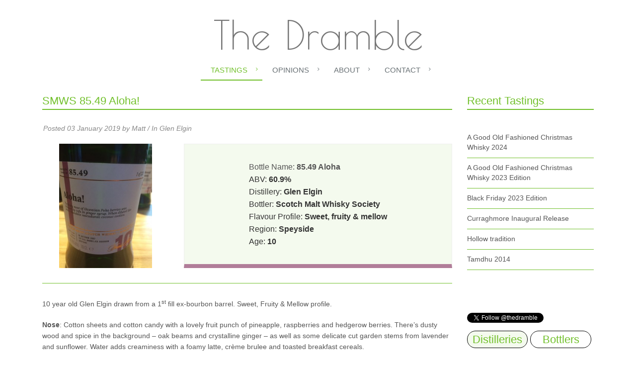

--- FILE ---
content_type: text/html; charset=utf-8
request_url: https://www.google.com/recaptcha/api2/anchor?ar=1&k=6LfUHh0UAAAAAOAAi9s8fPHRuLfUck7htlN-HP-f&co=aHR0cHM6Ly93d3cudGhlZHJhbWJsZS5jb206NDQz&hl=en&v=N67nZn4AqZkNcbeMu4prBgzg&size=normal&anchor-ms=20000&execute-ms=30000&cb=slbqirjar45k
body_size: 49348
content:
<!DOCTYPE HTML><html dir="ltr" lang="en"><head><meta http-equiv="Content-Type" content="text/html; charset=UTF-8">
<meta http-equiv="X-UA-Compatible" content="IE=edge">
<title>reCAPTCHA</title>
<style type="text/css">
/* cyrillic-ext */
@font-face {
  font-family: 'Roboto';
  font-style: normal;
  font-weight: 400;
  font-stretch: 100%;
  src: url(//fonts.gstatic.com/s/roboto/v48/KFO7CnqEu92Fr1ME7kSn66aGLdTylUAMa3GUBHMdazTgWw.woff2) format('woff2');
  unicode-range: U+0460-052F, U+1C80-1C8A, U+20B4, U+2DE0-2DFF, U+A640-A69F, U+FE2E-FE2F;
}
/* cyrillic */
@font-face {
  font-family: 'Roboto';
  font-style: normal;
  font-weight: 400;
  font-stretch: 100%;
  src: url(//fonts.gstatic.com/s/roboto/v48/KFO7CnqEu92Fr1ME7kSn66aGLdTylUAMa3iUBHMdazTgWw.woff2) format('woff2');
  unicode-range: U+0301, U+0400-045F, U+0490-0491, U+04B0-04B1, U+2116;
}
/* greek-ext */
@font-face {
  font-family: 'Roboto';
  font-style: normal;
  font-weight: 400;
  font-stretch: 100%;
  src: url(//fonts.gstatic.com/s/roboto/v48/KFO7CnqEu92Fr1ME7kSn66aGLdTylUAMa3CUBHMdazTgWw.woff2) format('woff2');
  unicode-range: U+1F00-1FFF;
}
/* greek */
@font-face {
  font-family: 'Roboto';
  font-style: normal;
  font-weight: 400;
  font-stretch: 100%;
  src: url(//fonts.gstatic.com/s/roboto/v48/KFO7CnqEu92Fr1ME7kSn66aGLdTylUAMa3-UBHMdazTgWw.woff2) format('woff2');
  unicode-range: U+0370-0377, U+037A-037F, U+0384-038A, U+038C, U+038E-03A1, U+03A3-03FF;
}
/* math */
@font-face {
  font-family: 'Roboto';
  font-style: normal;
  font-weight: 400;
  font-stretch: 100%;
  src: url(//fonts.gstatic.com/s/roboto/v48/KFO7CnqEu92Fr1ME7kSn66aGLdTylUAMawCUBHMdazTgWw.woff2) format('woff2');
  unicode-range: U+0302-0303, U+0305, U+0307-0308, U+0310, U+0312, U+0315, U+031A, U+0326-0327, U+032C, U+032F-0330, U+0332-0333, U+0338, U+033A, U+0346, U+034D, U+0391-03A1, U+03A3-03A9, U+03B1-03C9, U+03D1, U+03D5-03D6, U+03F0-03F1, U+03F4-03F5, U+2016-2017, U+2034-2038, U+203C, U+2040, U+2043, U+2047, U+2050, U+2057, U+205F, U+2070-2071, U+2074-208E, U+2090-209C, U+20D0-20DC, U+20E1, U+20E5-20EF, U+2100-2112, U+2114-2115, U+2117-2121, U+2123-214F, U+2190, U+2192, U+2194-21AE, U+21B0-21E5, U+21F1-21F2, U+21F4-2211, U+2213-2214, U+2216-22FF, U+2308-230B, U+2310, U+2319, U+231C-2321, U+2336-237A, U+237C, U+2395, U+239B-23B7, U+23D0, U+23DC-23E1, U+2474-2475, U+25AF, U+25B3, U+25B7, U+25BD, U+25C1, U+25CA, U+25CC, U+25FB, U+266D-266F, U+27C0-27FF, U+2900-2AFF, U+2B0E-2B11, U+2B30-2B4C, U+2BFE, U+3030, U+FF5B, U+FF5D, U+1D400-1D7FF, U+1EE00-1EEFF;
}
/* symbols */
@font-face {
  font-family: 'Roboto';
  font-style: normal;
  font-weight: 400;
  font-stretch: 100%;
  src: url(//fonts.gstatic.com/s/roboto/v48/KFO7CnqEu92Fr1ME7kSn66aGLdTylUAMaxKUBHMdazTgWw.woff2) format('woff2');
  unicode-range: U+0001-000C, U+000E-001F, U+007F-009F, U+20DD-20E0, U+20E2-20E4, U+2150-218F, U+2190, U+2192, U+2194-2199, U+21AF, U+21E6-21F0, U+21F3, U+2218-2219, U+2299, U+22C4-22C6, U+2300-243F, U+2440-244A, U+2460-24FF, U+25A0-27BF, U+2800-28FF, U+2921-2922, U+2981, U+29BF, U+29EB, U+2B00-2BFF, U+4DC0-4DFF, U+FFF9-FFFB, U+10140-1018E, U+10190-1019C, U+101A0, U+101D0-101FD, U+102E0-102FB, U+10E60-10E7E, U+1D2C0-1D2D3, U+1D2E0-1D37F, U+1F000-1F0FF, U+1F100-1F1AD, U+1F1E6-1F1FF, U+1F30D-1F30F, U+1F315, U+1F31C, U+1F31E, U+1F320-1F32C, U+1F336, U+1F378, U+1F37D, U+1F382, U+1F393-1F39F, U+1F3A7-1F3A8, U+1F3AC-1F3AF, U+1F3C2, U+1F3C4-1F3C6, U+1F3CA-1F3CE, U+1F3D4-1F3E0, U+1F3ED, U+1F3F1-1F3F3, U+1F3F5-1F3F7, U+1F408, U+1F415, U+1F41F, U+1F426, U+1F43F, U+1F441-1F442, U+1F444, U+1F446-1F449, U+1F44C-1F44E, U+1F453, U+1F46A, U+1F47D, U+1F4A3, U+1F4B0, U+1F4B3, U+1F4B9, U+1F4BB, U+1F4BF, U+1F4C8-1F4CB, U+1F4D6, U+1F4DA, U+1F4DF, U+1F4E3-1F4E6, U+1F4EA-1F4ED, U+1F4F7, U+1F4F9-1F4FB, U+1F4FD-1F4FE, U+1F503, U+1F507-1F50B, U+1F50D, U+1F512-1F513, U+1F53E-1F54A, U+1F54F-1F5FA, U+1F610, U+1F650-1F67F, U+1F687, U+1F68D, U+1F691, U+1F694, U+1F698, U+1F6AD, U+1F6B2, U+1F6B9-1F6BA, U+1F6BC, U+1F6C6-1F6CF, U+1F6D3-1F6D7, U+1F6E0-1F6EA, U+1F6F0-1F6F3, U+1F6F7-1F6FC, U+1F700-1F7FF, U+1F800-1F80B, U+1F810-1F847, U+1F850-1F859, U+1F860-1F887, U+1F890-1F8AD, U+1F8B0-1F8BB, U+1F8C0-1F8C1, U+1F900-1F90B, U+1F93B, U+1F946, U+1F984, U+1F996, U+1F9E9, U+1FA00-1FA6F, U+1FA70-1FA7C, U+1FA80-1FA89, U+1FA8F-1FAC6, U+1FACE-1FADC, U+1FADF-1FAE9, U+1FAF0-1FAF8, U+1FB00-1FBFF;
}
/* vietnamese */
@font-face {
  font-family: 'Roboto';
  font-style: normal;
  font-weight: 400;
  font-stretch: 100%;
  src: url(//fonts.gstatic.com/s/roboto/v48/KFO7CnqEu92Fr1ME7kSn66aGLdTylUAMa3OUBHMdazTgWw.woff2) format('woff2');
  unicode-range: U+0102-0103, U+0110-0111, U+0128-0129, U+0168-0169, U+01A0-01A1, U+01AF-01B0, U+0300-0301, U+0303-0304, U+0308-0309, U+0323, U+0329, U+1EA0-1EF9, U+20AB;
}
/* latin-ext */
@font-face {
  font-family: 'Roboto';
  font-style: normal;
  font-weight: 400;
  font-stretch: 100%;
  src: url(//fonts.gstatic.com/s/roboto/v48/KFO7CnqEu92Fr1ME7kSn66aGLdTylUAMa3KUBHMdazTgWw.woff2) format('woff2');
  unicode-range: U+0100-02BA, U+02BD-02C5, U+02C7-02CC, U+02CE-02D7, U+02DD-02FF, U+0304, U+0308, U+0329, U+1D00-1DBF, U+1E00-1E9F, U+1EF2-1EFF, U+2020, U+20A0-20AB, U+20AD-20C0, U+2113, U+2C60-2C7F, U+A720-A7FF;
}
/* latin */
@font-face {
  font-family: 'Roboto';
  font-style: normal;
  font-weight: 400;
  font-stretch: 100%;
  src: url(//fonts.gstatic.com/s/roboto/v48/KFO7CnqEu92Fr1ME7kSn66aGLdTylUAMa3yUBHMdazQ.woff2) format('woff2');
  unicode-range: U+0000-00FF, U+0131, U+0152-0153, U+02BB-02BC, U+02C6, U+02DA, U+02DC, U+0304, U+0308, U+0329, U+2000-206F, U+20AC, U+2122, U+2191, U+2193, U+2212, U+2215, U+FEFF, U+FFFD;
}
/* cyrillic-ext */
@font-face {
  font-family: 'Roboto';
  font-style: normal;
  font-weight: 500;
  font-stretch: 100%;
  src: url(//fonts.gstatic.com/s/roboto/v48/KFO7CnqEu92Fr1ME7kSn66aGLdTylUAMa3GUBHMdazTgWw.woff2) format('woff2');
  unicode-range: U+0460-052F, U+1C80-1C8A, U+20B4, U+2DE0-2DFF, U+A640-A69F, U+FE2E-FE2F;
}
/* cyrillic */
@font-face {
  font-family: 'Roboto';
  font-style: normal;
  font-weight: 500;
  font-stretch: 100%;
  src: url(//fonts.gstatic.com/s/roboto/v48/KFO7CnqEu92Fr1ME7kSn66aGLdTylUAMa3iUBHMdazTgWw.woff2) format('woff2');
  unicode-range: U+0301, U+0400-045F, U+0490-0491, U+04B0-04B1, U+2116;
}
/* greek-ext */
@font-face {
  font-family: 'Roboto';
  font-style: normal;
  font-weight: 500;
  font-stretch: 100%;
  src: url(//fonts.gstatic.com/s/roboto/v48/KFO7CnqEu92Fr1ME7kSn66aGLdTylUAMa3CUBHMdazTgWw.woff2) format('woff2');
  unicode-range: U+1F00-1FFF;
}
/* greek */
@font-face {
  font-family: 'Roboto';
  font-style: normal;
  font-weight: 500;
  font-stretch: 100%;
  src: url(//fonts.gstatic.com/s/roboto/v48/KFO7CnqEu92Fr1ME7kSn66aGLdTylUAMa3-UBHMdazTgWw.woff2) format('woff2');
  unicode-range: U+0370-0377, U+037A-037F, U+0384-038A, U+038C, U+038E-03A1, U+03A3-03FF;
}
/* math */
@font-face {
  font-family: 'Roboto';
  font-style: normal;
  font-weight: 500;
  font-stretch: 100%;
  src: url(//fonts.gstatic.com/s/roboto/v48/KFO7CnqEu92Fr1ME7kSn66aGLdTylUAMawCUBHMdazTgWw.woff2) format('woff2');
  unicode-range: U+0302-0303, U+0305, U+0307-0308, U+0310, U+0312, U+0315, U+031A, U+0326-0327, U+032C, U+032F-0330, U+0332-0333, U+0338, U+033A, U+0346, U+034D, U+0391-03A1, U+03A3-03A9, U+03B1-03C9, U+03D1, U+03D5-03D6, U+03F0-03F1, U+03F4-03F5, U+2016-2017, U+2034-2038, U+203C, U+2040, U+2043, U+2047, U+2050, U+2057, U+205F, U+2070-2071, U+2074-208E, U+2090-209C, U+20D0-20DC, U+20E1, U+20E5-20EF, U+2100-2112, U+2114-2115, U+2117-2121, U+2123-214F, U+2190, U+2192, U+2194-21AE, U+21B0-21E5, U+21F1-21F2, U+21F4-2211, U+2213-2214, U+2216-22FF, U+2308-230B, U+2310, U+2319, U+231C-2321, U+2336-237A, U+237C, U+2395, U+239B-23B7, U+23D0, U+23DC-23E1, U+2474-2475, U+25AF, U+25B3, U+25B7, U+25BD, U+25C1, U+25CA, U+25CC, U+25FB, U+266D-266F, U+27C0-27FF, U+2900-2AFF, U+2B0E-2B11, U+2B30-2B4C, U+2BFE, U+3030, U+FF5B, U+FF5D, U+1D400-1D7FF, U+1EE00-1EEFF;
}
/* symbols */
@font-face {
  font-family: 'Roboto';
  font-style: normal;
  font-weight: 500;
  font-stretch: 100%;
  src: url(//fonts.gstatic.com/s/roboto/v48/KFO7CnqEu92Fr1ME7kSn66aGLdTylUAMaxKUBHMdazTgWw.woff2) format('woff2');
  unicode-range: U+0001-000C, U+000E-001F, U+007F-009F, U+20DD-20E0, U+20E2-20E4, U+2150-218F, U+2190, U+2192, U+2194-2199, U+21AF, U+21E6-21F0, U+21F3, U+2218-2219, U+2299, U+22C4-22C6, U+2300-243F, U+2440-244A, U+2460-24FF, U+25A0-27BF, U+2800-28FF, U+2921-2922, U+2981, U+29BF, U+29EB, U+2B00-2BFF, U+4DC0-4DFF, U+FFF9-FFFB, U+10140-1018E, U+10190-1019C, U+101A0, U+101D0-101FD, U+102E0-102FB, U+10E60-10E7E, U+1D2C0-1D2D3, U+1D2E0-1D37F, U+1F000-1F0FF, U+1F100-1F1AD, U+1F1E6-1F1FF, U+1F30D-1F30F, U+1F315, U+1F31C, U+1F31E, U+1F320-1F32C, U+1F336, U+1F378, U+1F37D, U+1F382, U+1F393-1F39F, U+1F3A7-1F3A8, U+1F3AC-1F3AF, U+1F3C2, U+1F3C4-1F3C6, U+1F3CA-1F3CE, U+1F3D4-1F3E0, U+1F3ED, U+1F3F1-1F3F3, U+1F3F5-1F3F7, U+1F408, U+1F415, U+1F41F, U+1F426, U+1F43F, U+1F441-1F442, U+1F444, U+1F446-1F449, U+1F44C-1F44E, U+1F453, U+1F46A, U+1F47D, U+1F4A3, U+1F4B0, U+1F4B3, U+1F4B9, U+1F4BB, U+1F4BF, U+1F4C8-1F4CB, U+1F4D6, U+1F4DA, U+1F4DF, U+1F4E3-1F4E6, U+1F4EA-1F4ED, U+1F4F7, U+1F4F9-1F4FB, U+1F4FD-1F4FE, U+1F503, U+1F507-1F50B, U+1F50D, U+1F512-1F513, U+1F53E-1F54A, U+1F54F-1F5FA, U+1F610, U+1F650-1F67F, U+1F687, U+1F68D, U+1F691, U+1F694, U+1F698, U+1F6AD, U+1F6B2, U+1F6B9-1F6BA, U+1F6BC, U+1F6C6-1F6CF, U+1F6D3-1F6D7, U+1F6E0-1F6EA, U+1F6F0-1F6F3, U+1F6F7-1F6FC, U+1F700-1F7FF, U+1F800-1F80B, U+1F810-1F847, U+1F850-1F859, U+1F860-1F887, U+1F890-1F8AD, U+1F8B0-1F8BB, U+1F8C0-1F8C1, U+1F900-1F90B, U+1F93B, U+1F946, U+1F984, U+1F996, U+1F9E9, U+1FA00-1FA6F, U+1FA70-1FA7C, U+1FA80-1FA89, U+1FA8F-1FAC6, U+1FACE-1FADC, U+1FADF-1FAE9, U+1FAF0-1FAF8, U+1FB00-1FBFF;
}
/* vietnamese */
@font-face {
  font-family: 'Roboto';
  font-style: normal;
  font-weight: 500;
  font-stretch: 100%;
  src: url(//fonts.gstatic.com/s/roboto/v48/KFO7CnqEu92Fr1ME7kSn66aGLdTylUAMa3OUBHMdazTgWw.woff2) format('woff2');
  unicode-range: U+0102-0103, U+0110-0111, U+0128-0129, U+0168-0169, U+01A0-01A1, U+01AF-01B0, U+0300-0301, U+0303-0304, U+0308-0309, U+0323, U+0329, U+1EA0-1EF9, U+20AB;
}
/* latin-ext */
@font-face {
  font-family: 'Roboto';
  font-style: normal;
  font-weight: 500;
  font-stretch: 100%;
  src: url(//fonts.gstatic.com/s/roboto/v48/KFO7CnqEu92Fr1ME7kSn66aGLdTylUAMa3KUBHMdazTgWw.woff2) format('woff2');
  unicode-range: U+0100-02BA, U+02BD-02C5, U+02C7-02CC, U+02CE-02D7, U+02DD-02FF, U+0304, U+0308, U+0329, U+1D00-1DBF, U+1E00-1E9F, U+1EF2-1EFF, U+2020, U+20A0-20AB, U+20AD-20C0, U+2113, U+2C60-2C7F, U+A720-A7FF;
}
/* latin */
@font-face {
  font-family: 'Roboto';
  font-style: normal;
  font-weight: 500;
  font-stretch: 100%;
  src: url(//fonts.gstatic.com/s/roboto/v48/KFO7CnqEu92Fr1ME7kSn66aGLdTylUAMa3yUBHMdazQ.woff2) format('woff2');
  unicode-range: U+0000-00FF, U+0131, U+0152-0153, U+02BB-02BC, U+02C6, U+02DA, U+02DC, U+0304, U+0308, U+0329, U+2000-206F, U+20AC, U+2122, U+2191, U+2193, U+2212, U+2215, U+FEFF, U+FFFD;
}
/* cyrillic-ext */
@font-face {
  font-family: 'Roboto';
  font-style: normal;
  font-weight: 900;
  font-stretch: 100%;
  src: url(//fonts.gstatic.com/s/roboto/v48/KFO7CnqEu92Fr1ME7kSn66aGLdTylUAMa3GUBHMdazTgWw.woff2) format('woff2');
  unicode-range: U+0460-052F, U+1C80-1C8A, U+20B4, U+2DE0-2DFF, U+A640-A69F, U+FE2E-FE2F;
}
/* cyrillic */
@font-face {
  font-family: 'Roboto';
  font-style: normal;
  font-weight: 900;
  font-stretch: 100%;
  src: url(//fonts.gstatic.com/s/roboto/v48/KFO7CnqEu92Fr1ME7kSn66aGLdTylUAMa3iUBHMdazTgWw.woff2) format('woff2');
  unicode-range: U+0301, U+0400-045F, U+0490-0491, U+04B0-04B1, U+2116;
}
/* greek-ext */
@font-face {
  font-family: 'Roboto';
  font-style: normal;
  font-weight: 900;
  font-stretch: 100%;
  src: url(//fonts.gstatic.com/s/roboto/v48/KFO7CnqEu92Fr1ME7kSn66aGLdTylUAMa3CUBHMdazTgWw.woff2) format('woff2');
  unicode-range: U+1F00-1FFF;
}
/* greek */
@font-face {
  font-family: 'Roboto';
  font-style: normal;
  font-weight: 900;
  font-stretch: 100%;
  src: url(//fonts.gstatic.com/s/roboto/v48/KFO7CnqEu92Fr1ME7kSn66aGLdTylUAMa3-UBHMdazTgWw.woff2) format('woff2');
  unicode-range: U+0370-0377, U+037A-037F, U+0384-038A, U+038C, U+038E-03A1, U+03A3-03FF;
}
/* math */
@font-face {
  font-family: 'Roboto';
  font-style: normal;
  font-weight: 900;
  font-stretch: 100%;
  src: url(//fonts.gstatic.com/s/roboto/v48/KFO7CnqEu92Fr1ME7kSn66aGLdTylUAMawCUBHMdazTgWw.woff2) format('woff2');
  unicode-range: U+0302-0303, U+0305, U+0307-0308, U+0310, U+0312, U+0315, U+031A, U+0326-0327, U+032C, U+032F-0330, U+0332-0333, U+0338, U+033A, U+0346, U+034D, U+0391-03A1, U+03A3-03A9, U+03B1-03C9, U+03D1, U+03D5-03D6, U+03F0-03F1, U+03F4-03F5, U+2016-2017, U+2034-2038, U+203C, U+2040, U+2043, U+2047, U+2050, U+2057, U+205F, U+2070-2071, U+2074-208E, U+2090-209C, U+20D0-20DC, U+20E1, U+20E5-20EF, U+2100-2112, U+2114-2115, U+2117-2121, U+2123-214F, U+2190, U+2192, U+2194-21AE, U+21B0-21E5, U+21F1-21F2, U+21F4-2211, U+2213-2214, U+2216-22FF, U+2308-230B, U+2310, U+2319, U+231C-2321, U+2336-237A, U+237C, U+2395, U+239B-23B7, U+23D0, U+23DC-23E1, U+2474-2475, U+25AF, U+25B3, U+25B7, U+25BD, U+25C1, U+25CA, U+25CC, U+25FB, U+266D-266F, U+27C0-27FF, U+2900-2AFF, U+2B0E-2B11, U+2B30-2B4C, U+2BFE, U+3030, U+FF5B, U+FF5D, U+1D400-1D7FF, U+1EE00-1EEFF;
}
/* symbols */
@font-face {
  font-family: 'Roboto';
  font-style: normal;
  font-weight: 900;
  font-stretch: 100%;
  src: url(//fonts.gstatic.com/s/roboto/v48/KFO7CnqEu92Fr1ME7kSn66aGLdTylUAMaxKUBHMdazTgWw.woff2) format('woff2');
  unicode-range: U+0001-000C, U+000E-001F, U+007F-009F, U+20DD-20E0, U+20E2-20E4, U+2150-218F, U+2190, U+2192, U+2194-2199, U+21AF, U+21E6-21F0, U+21F3, U+2218-2219, U+2299, U+22C4-22C6, U+2300-243F, U+2440-244A, U+2460-24FF, U+25A0-27BF, U+2800-28FF, U+2921-2922, U+2981, U+29BF, U+29EB, U+2B00-2BFF, U+4DC0-4DFF, U+FFF9-FFFB, U+10140-1018E, U+10190-1019C, U+101A0, U+101D0-101FD, U+102E0-102FB, U+10E60-10E7E, U+1D2C0-1D2D3, U+1D2E0-1D37F, U+1F000-1F0FF, U+1F100-1F1AD, U+1F1E6-1F1FF, U+1F30D-1F30F, U+1F315, U+1F31C, U+1F31E, U+1F320-1F32C, U+1F336, U+1F378, U+1F37D, U+1F382, U+1F393-1F39F, U+1F3A7-1F3A8, U+1F3AC-1F3AF, U+1F3C2, U+1F3C4-1F3C6, U+1F3CA-1F3CE, U+1F3D4-1F3E0, U+1F3ED, U+1F3F1-1F3F3, U+1F3F5-1F3F7, U+1F408, U+1F415, U+1F41F, U+1F426, U+1F43F, U+1F441-1F442, U+1F444, U+1F446-1F449, U+1F44C-1F44E, U+1F453, U+1F46A, U+1F47D, U+1F4A3, U+1F4B0, U+1F4B3, U+1F4B9, U+1F4BB, U+1F4BF, U+1F4C8-1F4CB, U+1F4D6, U+1F4DA, U+1F4DF, U+1F4E3-1F4E6, U+1F4EA-1F4ED, U+1F4F7, U+1F4F9-1F4FB, U+1F4FD-1F4FE, U+1F503, U+1F507-1F50B, U+1F50D, U+1F512-1F513, U+1F53E-1F54A, U+1F54F-1F5FA, U+1F610, U+1F650-1F67F, U+1F687, U+1F68D, U+1F691, U+1F694, U+1F698, U+1F6AD, U+1F6B2, U+1F6B9-1F6BA, U+1F6BC, U+1F6C6-1F6CF, U+1F6D3-1F6D7, U+1F6E0-1F6EA, U+1F6F0-1F6F3, U+1F6F7-1F6FC, U+1F700-1F7FF, U+1F800-1F80B, U+1F810-1F847, U+1F850-1F859, U+1F860-1F887, U+1F890-1F8AD, U+1F8B0-1F8BB, U+1F8C0-1F8C1, U+1F900-1F90B, U+1F93B, U+1F946, U+1F984, U+1F996, U+1F9E9, U+1FA00-1FA6F, U+1FA70-1FA7C, U+1FA80-1FA89, U+1FA8F-1FAC6, U+1FACE-1FADC, U+1FADF-1FAE9, U+1FAF0-1FAF8, U+1FB00-1FBFF;
}
/* vietnamese */
@font-face {
  font-family: 'Roboto';
  font-style: normal;
  font-weight: 900;
  font-stretch: 100%;
  src: url(//fonts.gstatic.com/s/roboto/v48/KFO7CnqEu92Fr1ME7kSn66aGLdTylUAMa3OUBHMdazTgWw.woff2) format('woff2');
  unicode-range: U+0102-0103, U+0110-0111, U+0128-0129, U+0168-0169, U+01A0-01A1, U+01AF-01B0, U+0300-0301, U+0303-0304, U+0308-0309, U+0323, U+0329, U+1EA0-1EF9, U+20AB;
}
/* latin-ext */
@font-face {
  font-family: 'Roboto';
  font-style: normal;
  font-weight: 900;
  font-stretch: 100%;
  src: url(//fonts.gstatic.com/s/roboto/v48/KFO7CnqEu92Fr1ME7kSn66aGLdTylUAMa3KUBHMdazTgWw.woff2) format('woff2');
  unicode-range: U+0100-02BA, U+02BD-02C5, U+02C7-02CC, U+02CE-02D7, U+02DD-02FF, U+0304, U+0308, U+0329, U+1D00-1DBF, U+1E00-1E9F, U+1EF2-1EFF, U+2020, U+20A0-20AB, U+20AD-20C0, U+2113, U+2C60-2C7F, U+A720-A7FF;
}
/* latin */
@font-face {
  font-family: 'Roboto';
  font-style: normal;
  font-weight: 900;
  font-stretch: 100%;
  src: url(//fonts.gstatic.com/s/roboto/v48/KFO7CnqEu92Fr1ME7kSn66aGLdTylUAMa3yUBHMdazQ.woff2) format('woff2');
  unicode-range: U+0000-00FF, U+0131, U+0152-0153, U+02BB-02BC, U+02C6, U+02DA, U+02DC, U+0304, U+0308, U+0329, U+2000-206F, U+20AC, U+2122, U+2191, U+2193, U+2212, U+2215, U+FEFF, U+FFFD;
}

</style>
<link rel="stylesheet" type="text/css" href="https://www.gstatic.com/recaptcha/releases/N67nZn4AqZkNcbeMu4prBgzg/styles__ltr.css">
<script nonce="1H3c1ZS3MLjI2H3G3sqkbQ" type="text/javascript">window['__recaptcha_api'] = 'https://www.google.com/recaptcha/api2/';</script>
<script type="text/javascript" src="https://www.gstatic.com/recaptcha/releases/N67nZn4AqZkNcbeMu4prBgzg/recaptcha__en.js" nonce="1H3c1ZS3MLjI2H3G3sqkbQ">
      
    </script></head>
<body><div id="rc-anchor-alert" class="rc-anchor-alert"></div>
<input type="hidden" id="recaptcha-token" value="[base64]">
<script type="text/javascript" nonce="1H3c1ZS3MLjI2H3G3sqkbQ">
      recaptcha.anchor.Main.init("[\x22ainput\x22,[\x22bgdata\x22,\x22\x22,\[base64]/[base64]/MjU1Ong/[base64]/[base64]/[base64]/[base64]/[base64]/[base64]/[base64]/[base64]/[base64]/[base64]/[base64]/[base64]/[base64]/[base64]/[base64]\\u003d\x22,\[base64]\x22,\x22w47CgipHEsK9aMOPG3LDssKsXGJkwog4VMOpD2DDgGV6woItwrQ5wqlyWgzCgwzCk3/Djw7DhGXDvcOnEylQZiUywp3Ding6w7TCjsOHw7ArwrnDusOvdUQdw6JlwrtPcMKvHmTChGbDpMKhamJmAULDgMKTYCzCk2UDw48Ew54FKCkLIGrCgcK3YHfCicKrV8K7VcO7wrZdUMKQT1Y4w5/[base64]/DogLDnF7Djw4gwqTDvlfDg38xKcO7HsKTwr/DpS3DogLDncKPwpA1wptfIsOow4IWw5UzesKawpw0EMO2XmR9E8ObK8O7WSZ7w4UZwrDCs8OywrRtwrTCujvDkypSYRjCoSHDkMKDw5FiwovDngLCtj0Dwp3CpcKNw4jCnRIdwrDDjmbCncKeeMK2w7nDs8Kbwr/[base64]/ChcONw4DDosKqw6pbw5YowqBfw5lqw5LCulJEwrJ7EjzCr8OQRcOmwolLw57DtiZ2w4p7w7nDvH7DmSTCi8KJwoVELsOUKMKPECvDssONfsKYw4RGw7nCnRBqwpwpAjbDuzpBw6hRFglFamvCkMKvwozDj8OncBRJwpLCkEUUS8OwMUxHw797wqDCn2zCkG7DjR/CmcOZwps2w4dnwqXDkcOrYsOuVhHCkcKDwpgnw6xGw4Vlw6cew6h0wrVKw7YIA3kAw4QIC08kAw/Ck08dw6DDvcKFw4/Cp8KYZMO0FcO4wrYVwr9PWULCsRQtKFwLwoDDlgodw63DhsKUw6IKcT93wrvCm8KbaFXCq8KQN8KJP3vDsHAWHQjDqMOdUGxtScKiNEPDg8KSFMKLZwLDlkU8w6/Dq8OdA8ODw43DgiLCo8KqUFXCrGQIwr1Iwr9wwrNuIsOnLWQlaDMkw54nBg3Cr8KWWMOFwqTCjcKDwq9gLRvDi2rDinFDUSbDh8O7MMKJwocVSMKLLMK+VsOEwqsrYREjaDHCpsK3w44ewqPCt8KrwoQBwoVYw6F0GMKSw5cUc8KFw6IDXFfDvRFkPzXCtgbCkxt/wrXCoSbDvsKiw6LDjRA4dcKGbjw/QMOwRsOMwqXDjMOHw7QPw6HCtMOyDE3DnxBOwozDk1V+fsK8woZTwqXCtifCgFpbLBg5w6TCm8O2w5dyw6R+w5fDjMOpQCnDq8OgwpszwogjGsKPMBTCkMOjw6TCrMORwoTDslE1w5nDmUs+wqVOACHCocOvGz1MXjgOOsOGUcO/H2tbCMKww73CpndwwrU+L0fDlnN9w6HCqSXDpsKGK0Zaw5jChV9wwofCpQgebiTDoz7DnkfChsKRwr/CksOmS37ClxrClcO1Xj1jw7rDnywHwq9he8KoHsKzX0lJw5xFJ8KrUXEdwqZ5wrDDh8KDQsO/Sw3CvyzCvUDDtkzDscOSw6/DrcOxwqd4SMO/JTl/YWwOWCnCj0XDgwXCkkPDs1wvGMKfBsOHw7fCthHDlSHDusK3SUPDg8K7PMKYwo/DjMKjCcO/C8O2wp4QJ19ww5HDqnzDq8KZw4DCom7CoWDCknJfwrTCusKvwpcNUcKmw5LCnjvDrMOWNivDlMOfwpYzcgVzK8KoBWlow7NFQsOXwqrCmsKyBMKpw7TDosK7wpjCkjZuwqJUwrQqw6/[base64]/[base64]/CqMKxOsK8EBHCusOfw7DCqcKuw7zDnMK+wprCsDjDvsKbwod+wqDCosKVMlTCjw54csKNwrTDvcOswoQYw7NDe8OTw4F7PcOVb8Oiwp7DgDUuwp/[base64]/CjUZ1wpobPMOYwrXColtVPkzCu8KVFsOodSosw4vCs03Cq2hBwqAcw5vCpcObDRlyJVpDYMKEe8KuVMOCw5jDgcOuw4k5wp87DmjCvsKceXQyw6zCtcOVYiB2XMKAHi/CqGgxw6gcKsOkwqs+wrdKZnI0M0M0w7kIMsKxw73DqDkKdBPCtsKfZnrClsOrwopOGjJNNF7Dq07Cs8KWwofDq8KUFMOpw6Quw7/DhcOResKOeMOWOx52w7l+ccOfwqxOwpjCkX/CusKUZ8KTwo7CtV3DkmjCjsKASnpmwqA6WSfDsHLDsgPCvcK6M3ddwrPDoxDCgMOjw5vDs8KvAR0ITcO/wpzCpjLDj8OTcmFiw59fwprDg1LDoTVABMO7w4LCmcOhIWXDjMKdRxfDsMOMSS3Cg8ONQXHCvVUsKMKzf8KYwrrCosKkw4fClkfDicOawosKWMKmwrpOwrLDiWPCvQHCnsKaE1fDowLChsOUPmzDpcO9w7fChk9vCMONVgLDpsKMZ8OTWsKUw7clwp98woXDi8K/wpjCp8K+woovwojCtcKqwqjDj1/CpwRkPHl/ZQIFw4JGHsK4wpInwrrClEk1MivCr3okw5Mhwrtfw63DlTjCj0kIw4/CmjgPwr7DhDfDl3hIwqkcw4YBw6xXSCzCvMKnXMONwp/CkcOnwqRJwrdidRcefQp2fVHCrUI8RcOTwqvDiAVwC1nDpSAkAsKJw4/Dh8OqVcOzwr16w6Y6w4HCqzFiw5FnLBFmYDRXKsO/EcORwq0hwrzDqsKowoV8DsKgwqgQIsOYwqkBLgspwrBWw5/CoMKhLcOdw67DuMO4w7jCt8OieEV3MiDClR5fPMOPwrzDpTXDlC/DiSnCsMOxwosZJGfDjk7Ds8OvRMOCw4cWw4dWw6bDpMOvw4BjGhnDlwpYVgEZw43DtcK/EcKTwrbCgy5xwo0hHyTDhsKiA8O/[base64]/Drx3CmATDo8KoRwjCgsOFdXLCsMO0B2vDqMKRNHFyW3lqwqzDmiUfwoQXw7Zow5tew7VKbjHChVwTD8Otw5TCrcKLQsKzXAzDngQvwr0OwrzCssO6R11Aw5zDrMKZE0bDkcKBw4TCgk7DssOWwocYM8OJw65HRH/Dv8KxwoPCiTfClSvCjsO7RFXCq8OmcUDDusKzw5UzwrPCugthw6PClRrDpmzChMOywrjClHR5w5TCuMKYwrnDjC/CnsOvw6LDqsOvW8KqJRMtEsO2VmteIQI6w4B4w7HDjx3ChHfDocOUDw/DoBXCiMOhC8KjwpzCmMOaw6wPw7LDg1jCrGkHSWI8w47Dih/DusK9w5bCsMOWT8O+w6NPHwhQwrhyHFxBMxJRE8OeYxPDt8K5TgpGwqQNw5PDn8KxXMK6cBrCqSgfw4dTcWvCqH5AQ8OEwo3Ck3HCnFojf8KrcxdpwpbDjHobw68eT8O2wojCgcO2YMO/w7vCmE7Dl01dw7tJwqjDlcOowpk+RcKJw6fDjsKWw5VoJsKvdMO7AHfChRXCs8Ktw5VvbMO0PcKow6grCcKww53Cl0Atw6HDjBHDoCAECg1+wrwOSMKYw5HDrAnDl8KLwq7DuBIFCsO7Z8K5UlbDmCPCiDwnBB3Ds3tVHcO7BS/DnsOiwpAPDWzDnznClHfCq8KvPMKsFsOWw6PDs8Oww7szUHs2wqnCp8O9dcOeKgt6w4lCw4DCijkow6nCh8KIwq/Cu8Oww6QbDl9KOcOgccKJw77DucKlCgjDgMKgw5wrKsKCw5F1w6w7w4/[base64]/w5nDhsOFw41ABDJ6VMOow5LDiCbDsTrCgMO7O8OCwq3ClX/CncKRGcKKw6VQNkE/V8OowrZKdDrCqsOqDMKZw6rDhkYLQi7CljEGwqJkw5bCsDjChwpEwr/DkcKIwpUBwprCpTUqNMOyXXs1wqNoAcKAdg/CjsKoQVTDsHsZw4pvXsO6ecOaw7tOXsK4fB7DvW9RwropwrNVVyRVTcK4YcOBwpBPf8OaTMOrfFMGwpPDjwHDlcKMw40Tdz9cdQkzwr3Dm8OIw6jDh8OhfkLCok13KMOJwpEfVcOvw5fCiS8Uw7vCssKwPiF4wqoEcMOPKcKbwrhPM03DkntDb8O/JwrCmMKMGcKCQkDDmFrDnsOVVCokw49bwpLCqyfCgRbCkhLCtsOUwo7Ci8KdPcOTw7tkIsObw7c+wpFGTMODEQLDkSIvwo7DvMK8w5LDsiHCoXrCkVNtNsO0QMKOFhHDkcOvw6RHw4Z7dR7CjATClsKIwqrChsKvw7vCv8KZwrzDm3/DiT0cLTrCvS1awpPDhsOrLV4xFgRuw4rCqcOew4YyRcOuWMOpFHkjwo7DrcOhwo3CkcK5Sg/Ch8Ktw5lQw5/[base64]/CvcKXwr5hIcKNw4rCvjdfQ8KQwpUQU2QWXMOWwo5VIxBwwp8LwpJ0w53Dm8Kpw5Rxw7x8w4/CuSNWScKZw5bCkMKIw7zDsAvCncKnNEslw59hOsKdw6lSAU3CjW/ClFQlwpnDuTvDsXDCoMKfXsO0wpFGworCo1jCuyfDh8KSOAjDhMOhXsKUw6/[base64]/Djj3CinDDnhjDsMKyw69nwobChsO2woZzw7gEUmkfwqUrE8O/[base64]/ClcOQwo/Cmjx4bMO7wrl2w7fDq8OpJ1Mmw77DgQoPdsKFw6/Ct8OZAcOGwq8wG8OADcK1NERdw5IdM8Ozw57CrCzCpMOLYiUNbDQIw7/ChE9UwqTDv1p4csKiwotQSMOSw6LDqmzDlcO4woHCrg86cwfCtMK3bk/ClnNFB2TDhMOewrHCnMObwo/CugnCusK0bAfDuMK/wrwUwrLDu2Frw44TNcKmOsKXwqnDp8KEWkZkw5PDt1MJNBJjZcKAw6ZwbcOHwo/Cl1PDpU54X8O2NCHDpMO5worDoMKdwrfDh34HJkIsHgBhFsKmwqheQnrDt8KdDcKdUQvCjBHDoSDCosOWw4vCjyTDm8KYwo3CrsOPNsOrMsOwcmHCsn0xT8KQw5XDhcK8wpzCm8OYwqQpw75pw57DlcOidcKUwojCtXbCiMK+SVLDm8OqwpweFS/CvsKDLMO+W8K5w5jCrsK4fD/[base64]/[base64]/[base64]/CsRBHOMOvD8OJXnvDoHLDrgF/A8KMwoDDgcKCw5Y7N8O8L8OCwqvDqMKrKFfDl8Oxwro0wpVww5/CrcOwVEzCi8O4P8O2w4rDhcK+wqcJwrczBzfDlcKZe1XCnRHChGAORxpcfsO2w6vCjlJJNkbDp8K1DsOPHsOUFjwpZkU2USrCgGzDusKCw5PCnsOMwphmw7rDvBTCpgTCpBzCrMOCwpvCq8OEwrsWwr0xI39/[base64]/wqlHDsOCwq3Dvgw5BsK0w5IFLsK8FsOEMcK+NgQsKsK5B8KYS3YlTW5Dwpk3w7bDgHooNcK+BUUQwqdwOFzCqhrDqMOWwpsiwqbCq8OywoDDplzDvUo9w4MIYMOpwpxuw7nDmMOYDMKFw6bCnwoHw7MnFcKMw6ErX38Kw47Dr8KHDMOFwoQbQQHClsOkbsOpw6/CosO6w4VkCMOVwo/Ck8KjbMKfUwPDvcKsw7fCpTjDiDnCscKgwoHCmcOzRsOcw47CrMO5SVHCnU/[base64]/w4wIK8Kbwq7CjcKFwrsrwrgHVT8JwpDCpsO4BiRcchLCm8OEw7Umw5YcYX1Xw7bCoMKHwrnDmkLDkcOywpcCBcOlbERWFiVHw67DqVLCjMO/[base64]/DicKvw6TCv2pfw6gVw618w65Nw6PCmAvDjTMOw5PDsgvCnsODdxEiw5hlw4cFwrcmGcKrw6MvEMOowq/CvsKRB8KUd3QAw4vCusK9fxd2HVnCnsKZw6rChCjDpxTCnsKkHhPCjMO9w5zCt1ECZ8Oww7cGQnIMIcOVwrTDoynDh3w/wrFTVcKiTTdMwrrDpcKPSHljdQvDpsKPGHnClhzCicKcaMO5VGUkwqVHWcKMwrDCvBR8P8OUEsKDExPClMOTwpp5w4nDq2XDisKVwrFdXnIdw5PDhMKfwotNw7lCFsOWSTtAw4TDr8KSPAXDmnLCphp7ccKQw4BaJcK/bWRQwo7DsQxeF8OoX8OKw6TDvMOQScKYwpTDqHDCu8O+UWcpYjcECUzDsxzCtMOZHsKNWcOxZGvCrEc0KFczGMOcwqkww77Dh1U/JEdPLcOxwphbaT5IFRRCw5cNwoYIL3R5NcKpw4cNw70yR1s8CkxtCRrCr8O1b38KwrnCrcKuM8OfG1TDmhzCthUYFCfDpsKBR8KIUcOfw77Dvk7Dlkt7w5jDqwjCgsK/[base64]/CvHkkSMK1Gk3CkHPDhcKlw5R2wr/DkMOSwrYVOHHDhGIww7ACUMOfaXlsV8KTw7hcX8Kpw6LDp8OOFwPCt8Kxw5DDpTrDh8K9worDu8Kuwqhpwr94VVVpw6PCpQkYRMKww7jCn8KuRsOiw4zDq8KPwpUMaGpmDMKPNMKZwp8/[base64]/Dhn11w47CocO+w7UNw4TChmXCjcO4woTDncKVw7YXRh7Coiovf8K7TsOtK8KAYsKpSMOpwoAdCBvDicOxL8O6f3ZxL8KPwrtIw4HDpcKYwoESw6/[base64]/UiNtWMO2wr3CgSrCtcKcV8KtwqDCpA7DhVg9H8KnImvDl8KhwoYewozDuETDoGpQw6lSSyzDscK9DsOLw5nDiht1QzdIG8K7fMKULxHCqMOYHsKLw4thU8KswrhqTsOXwqg0XG3Dg8O2w47CrcO6w6IjdwRtwqnDpQ0saW/CkRsIwq1owqDCu3xVwpcOInp/w7k9w4nDgsKywofCngxsw457EcORw6F4OsO3wqLCu8OzZMKcw6UxenI4w4vDtsOGWxDDvcKsw6ASw4XDgFkawo1DYcK/wobCpsK9Y8K2RjfCuSlXXxTCrsK6FnjDpXvDoMOgwoPDhcOyw7A/[base64]/[base64]/Py/DvW/DoMKCHgFgLGDDvEU2w5wuwpvCmMOtwr/Duz7DjcOAD8K9w5zCrQYvwp3Cg1jDgFQTfFfDmwhPwqE2G8O5wqcIw7ZywqoFw6E8w6xiDMKmw74yw7/Dvh0TSTPCicK2SsO2Z8Ovw5UFf8OTTS3Ch3UHwq3CthfDkEJtwoUaw4ksBDIZA1vDgh7CgMO0EMOFQCPDrcOFw4BLLmVzwqbCh8KnYw7DtENGw4jDn8K6wr/CrMK1GsKLZV4kTzZJw48bwoI4wpMqwoTCnD/DpVvDllVWw6PDhQsFw492aQwDw77CixLDgMKXF3R1AFXDqEvCj8O3LAvCoMOvw6loBjQ6wp8TfcKTFMKwwq1WwrIjV8OafMKEwo1+worCoE3DmMKZwogpV8KIw7BVQ3zCrWpwAcOzWMOpLcO/XcO1S2zDrjzDr1PClVPDgmjCg8OOw5BWw6NzwqbCocOaw6HCpF13wpZOAsKKwqDDjsKcwqHCvj80QMK7XsKMw4E6fQHDmMOmwoMQFsKLTcOOM23DoMK2w6giPBNRTx/CrQ/DgMKKFzLDu2h2w6PCrBbCihLDlcKRKU7DqkbClcOEDWVDwr8Bw7kxe8OtSARIwrHCh0bCtsK8G2nDgnzClD58wrfDr1TDkcOdwo7CojYcb8K1S8Kaw5RpUcK6w6YyS8K1woXChVtMMCIhH1TDtQpAwqcefwAhegJmw7IkwqjCrTlPO8KERBbDiD/CtHfDq8KQTcKOw7kOUzhZwqI/aHsDZMOEC3MHwprDhxRDwoswa8KjNnAmE8OKwqbDlcOIwp7CncOVUsO0w40NfcKww7nDgMOBwqzCjm8jUTTDhGcfwo7CiFXDpy0ZwrUgNsOBwrTDkcOfw6vCgMOyEHDDqiImw7jDncOnM8O3w5kww6jDj2/DqA3Dum3Cp3FFUsOSa0HDpRx0wpDDoi8/[base64]/CnwUoFFZbw4TDr8OWS8KEw6wwwol+wrYrw6QmWsO8w6rDr8KzIAnDlMONwr/CrMOfa1XCi8KbwoLClRPDlWHDuMKgdBYTG8Kfw7FCwonDiXPDp8KdKMOzbUPDo2jDhcO1NcOCIhQJw4wALcOQw5QpVsO9WSZ8wqfCi8KUwrBRwoZicHzDjmg6w6DDrsKrwqnDnsKhwo5bAh/DqcKFeHgXw47Dq8ODV2wzN8Ojw4zCmCrCkcKYXFQ4w6rCpcO8A8K3b1LCrcO1w5nDssKHw53Dq1x1w5hSfhwOw4MUbxQsEUzClsOOIX/Ds0HDgXbClsOeHUjCnsKFBjfCmC/Dn39eAsKTwq/CqXXDuXsXJG3CqkrDjsKEwoEZBW0IYsO/f8KIwpLCiMOGJhbDjAHDmMOoasO7wp7DjsOHIGvDjSLCkCpawpnChsOEMsOLezRGfU3CscK8GsOqK8KABnDCrsKRdMKwRTDCqATDqMO+QcK1wo93w4nCt8Ouw7LCqDQ/PnvDlVMtw7fClsKjdsKlwqTCsxfCpcKswp/DocKedmvCocOLe0cbwpMVPn3DrcONw4XCtsOdJ38kwr8qw5nDmmxbw4M+KUPCiCxHw7zDmlLDv0XDtMKocCDDg8OZwrrDssODw6g0YzAKwr9eEMKrdcOBB0PCocKmwpTCr8KgEMOuwrg7IcO0wp/DocKew61gWsKac8OEcQPCjsKUwqQOwpJ1wr3DrWfClcOqw6vCqSXDv8KNwqXCp8KEBsKjElJEw4jDnhgmaMOTwpfDp8K9w4LClMKrb8Kuw5HDqMK0JsOlwpbDk8OkwpjDh3BKHUEvw5bCpDzCk2Eew7cLKWgHwqcdY8OCwrwpwq/DuMK3DcKdMVZsZHvCqsOwLltaU8KhwrU4IsOcw6nCjmw3UcK+O8O1w5rChgLDhMOJw5dgC8OrwobDuEhdw5bCqsKswpMoHGF0asOGfSLCuXgBwrYMw4DCoTTChC3DrsKEw5UVwq/DlmXCjcK1w7XChjzDicK/W8O2w5MpQW7Dq8KJSCIlw7lkwpLCp8Kqw4/Dq8Koc8KXwrdkSh/DrMO/UcKXQ8O1ecO0wqHDhijCisKCw5rDvVZ5MGgKw6drTgrCgsKIKkdvX1Ubw6R/w57DlcOjBB/CtMOYMmbDisO2w43CvVvCisKqQMOYacOywot1wpZvw7/DqiXCmlPCicKTwqkhATJvIcKqw5/DlmbDgsOxGTfDtyYowpDCm8OWwqozwrvCs8OUwr7DjBzDtFAReVrCpT8LDsKPX8O9w7wJUsKOQMOUHVwtw7zCrsO9PDDCj8KXwqd/X2rCp8Ofw45hwo0WPsKOXsOIEQnDl35jNcKyw4/DoTtHesOSNMO/w6gIYsOswp8CGXoTw6sgQ2HCtsOAw5JaRQnDhF9dIBjDiTsLAsOwwqbCky8xw6PDtsKXw5QjKMKWw57DgMKxDsOiwqHCgB7DkSkyVcKdwrYvw6V4CsKtwrc/U8KXw7HCtH1ISSrCrnsMazMrw6zCg3DDmcKRw7rCoC4ODMKBfgjCnXbDlRTDpRjDozHDq8K6w6nDgi4lwpVRCsKewrXCvETDmsOCfsOgw4DDoQIbUU7DkcO1wp/DgFcgLk/DkcKhSMK9w79WwrXDucOpc1PCkXzDlB/CpcKowobDmwFibsOrb8OLGcKRwp1fwr3ChQnDhsOAw5U9WMKkYsKEa8KiUMK4wqB+wrF0wqNfQMOhwr/DpcKZw5B2wojDmsOjwqNzwp4ZwqEJw5/Dgntmw6MGw6nDqsOLw4bCnzDDsxzCqivDnBrCrMO8wofDisKpwrlAPgspAk9LQ3XCgVrDmsO1w7TCqMKHT8K0w4BBNjzDjxEsVnrDilBLQ8O/MsKzKmjCkn/CqwXCk3rDmTvCqMOfFVZVw6rDssOTem/Dr8KjTsOWwrVdwp/DlcOrwpPCoMKNw6DDicO4S8KSRmbCrcKpTUxOw5fDo33DlcKGTMKjwrpTwr/CqsOLwqcxwq/CiV0cE8OCwpgzHEB7eXwSDl5jQcKWw6N9dUPDgRHCt08QIHnCgMKjwpkUUnI8w5A3YmkmHDFuwr9+w7Quw5Umw7/[base64]/DlirDoERQd8ODwqfDkhbDpj5Owp/DosOmw4nCvcK6L2nCr8KVwr0mw63Ct8ONw6nDrWHDk8OdwpDDqgfCp8Kfw77Dvn7DrsKsbR/CiMK8wpTDplXDshbCsSQpw7N3MsOOaMOxwovCpRzDicOHw7VWB8KQwqTCqMOWa18xwqLDukjCrsOswoBdwqhdHcKnKcK+JsOreWE1wqx/TsK6wpfCimLCvhtywoHCjMO8LsO+w4t2R8KtUmwXwrVRw4U5fsKvAcKyOsOsW2BwwrHChMOjBGI5TnBWME5dV2jDpjkgDcOZTsOfw7fDscOeQDp0DcOvFnoodsKbw7jDswpJwo8IIz/ClHJafFXDhMOSw6HDgsKrEArChisGPR/Ct0HDgMKCJGHChkswwrnCqMKSw7fDijPDn0gow7vCiMO4wpw1w6bCoMOAfMOGFcK4w4fCkcOeLjwpPnvCgcOXLcOCwooKEcKLFU7DtsOTLcKODE/DoHnCnMOew77Coz/CqsKCHsO0w6DCrTofVxLCqjIKwrLDrcKbT8OQV8OTPMKBw6bCvVnCs8OCw73Ck8OoPEl0w4TDnsKRwpHCnEcmQsOlwrLDoi0Pw7/Dl8OZw6jCusKwworDnsKeIsOZwr3DkVTCsX3CgREdw5QOwq3Dvn1ywoHDqsKqwrDDsBlHQBBYB8KoeMKAccKResKccldWwoY/w7gFwrJbK23CiBoMPcKvC8OAw4s6wozCq8KLbm7CqBA8w7YxwqPCslZ5woJnwpA7PEDDk1oiEEZWw7TDgMOPDMKlN3zDnMOmwrJlw67Dm8OALsKHwrMow6lKJUY0w5VhEF3Dvi7DvH3ClWnDkD3CgFFew6HDuzfDnMOMwo/CmT7CgsKkXBpgw6B6w6E+w4/DjMKuSAR3wrAPwptgUMKafsOnfcO0AncvQ8OqERvDr8KKRcKidkJXwpHDhcKsw4PDh8KJQTgGwoNPawPDsRnDrsKOIsOpwrbDn2XCgsORwrR0wqIcw71Nw6dTw6LCl1dhw6knNA4hwp/[base64]/[base64]/[base64]/Cm8K0D8K+PTMaC8OsOCbDlMO8w5scBSHDs0TDjBPCgsOcwo3DlT7CsjDCiMOtwoUiw659wo0+wq7ClMKewrbCpxJAw6tRTiLDgcOvwq5PR2IlWHh7aFvDpcKEfwUyISxgTMOeEMOSIcKTWRHCqMO/EyzDkMKDC8KSw5vDtjpzFzEywrw/V8OZwpnCoAhJJsKMdyjDp8Oqwq1cw70mCMO0DhDCpCHCiTg1w5MOw7zDnsK/[base64]/wqhiw5EnUSBKw4bDjGhOw4smA8Omw5Ewwp7CgFjCoR1ZScOsw5kRwrplVsOkwqrCjgvCkBPDlcKHwrzDuHB8HhNawozCtDtuwqTDgg7ClG/[base64]/DkHkePsONcSfCjVDCpHc5wrtMRnrDlz1ow4Y/eg3DlVTCtsKjYjXCow/DhjTCmsKeN15TI0gdw7d5wp4Yw6xkMCIAw5TCjsKuwqDDqBgMw6c2wp/Dj8Kvw5kAw5/CjsOieHUcwoFUazJvwrLCi3Y5RMO8wrPChVFOdHzCtE5owoDCrXN6w6jChcO6YyBFexLDljnCj08keRwFw606wqd/IMKZw5/[base64]/[base64]/[base64]/MsO1wr/Dj0gnZjE/[base64]/CjV1sEEjCsVg2w5/[base64]/CsKDw6w7w5Ypc3fDmsOmw5B6wqPCkhEew4ArUMK7wp3Dv8KPXsOmPVvCvcOUw6PDsQQ8YE4Cw40QMcK/[base64]/DnT0+Z8KdZjHDnyQXf2XCq8KaXAjClkslwrF1KcOefMKYwo/[base64]/wpfCtEbDq8OxwonCt8OLWgpYwqnCpMO3X8OZw57Dlj/CnW3CuMK4w7nDlMKNHErDoDzCm37DosKMHsOCOGpHex85wpLCv01rw7HDscOcT8OEw6jDlFdMw4hXT8K5wohEGhZWRQ7Cq3rDn2l9RcOvw4J0VMOSwq4+QSvCtTRWw6zDuMKRe8KeVcKadsO0wqLDl8O+w4dswrETQcOxSxHDjmdkw5XDmx3DlFwGwp8POcOjwrF/w5rDpcOow7gASiIQw6TCj8OHUGvClcKjQ8Kcw64Sw70OEcOmFsO9BMKMwrswOMOKFTXCkl8bRBAHw6DDoXghwqrDvMKiR8KMfcO5wqvDkMKlLFnDicK8IH0vw7fCisOEC8OTC1HDhsKbZQ7CvsOCwptzw7Mxwq3Du8ORB1pBKsOlY0TCu3NPCMKeEQvCtsKJwr8/UzLCmkPClXbCuA3DtzEzw4hsw7vCq2bCjV1eZMO8JiIvw4HCjMK3dHTCujzCvcOwwq8aw6E/w54cZCbDizzCqMKpw6x4w50GbHQ6w6wQPcOtb8OrZMOkwoxqw4LDjw0Pw5DClcKFFhzDscKKw6Jxw7HCnMKhUcKVWVjCpQLDqgbCunnCmTvDvjRmwp9Qwp/DmcK7w7gGwoEoPcKCIyVYw7fDq8KrwqLDjXR7wp0sw6TCmcK7w4tpOXPCisK/b8KOw7cSw6DCpcKdNMKAbH1dw6dOKk1gwpnDmhLCoEfChMKJw6xtG2HDu8OfDMOpwr10HE3DusK3JcKlw7bClMOOccOcMjwKTcOkKhcCwq7CkcKoE8Orw6IZAsK1O2MlTkJwwoZBf8Kcw5DCkizCqD/[base64]/[base64]/w4UOwr8kBQlaLGPDhsKUwrMnGWvCj8O1BMKhwr3DlcOqR8OjYAfCiBrChykfw7LCqMO3cQHCssOyXMKZwqh5w6bDkgs2w6wJI2Nbw73CuTnDr8KaIsO+wovCgMOWwr/CsUDCmsKeVMKtwp8dwrDCl8KLw4bCksOxXsKuazp4ccKBdg3DqBvCosK9FcOTw6LDksOuEFw9wpnCi8KWwrImw7fDuhLCisO5wpDCrcOWw4LDtMO2wp9rRnhpPynDiUMQw6EGwppTIFx+Hw/DmsKEwo/[base64]/[base64]/CgsKUdcOQw5rDuMOVw5rDgn9cw45Mwo9+w7hDw7HClTNsw5pmBUPDusOLFy7Dt2HDvMObBMKSw4pCw40bOcOwwpjDo8OIClDCvTg2LirDjAQAwocQw53DuEoYXXjCg2ZkMMKjHD9kw4F/TRJWwpfCkcKnOn0/w79+wq0RwrkSJsK0U8OZw7rDn8KBwrzDscKgw6dnwr3DvRtGwr3Cqn3CssKIIDfCu2nDtMOQCcOtOSkpw6Eiw7F7IUDCnAJ/wqYSw6h2HFALcMO8XsODS8KCGsOYw6x3w5DCjMOkCyPCoCJbwoMqCcKmw63Dv19iCGTDvATDpF1uw6/Dlgktd8O1NTnCh0zCjztWP2rDjMOjw7dzd8KdNsKiwo9Zwr80wosiVHZwwqHDrsKkwqrClWNOwp/DsW8DNhxZe8OUwoXCs27CkjJiwrTDlEYQS1V5DMOZNmDCrMKzwp/[base64]/Co3XDnwLCh8Olw784woB4w7HDhMKiw5hzRMKTwqTDpMOMXyfCgXXCvMKDwr8vwrUzw5kxKj7CpXNTw7weaynDrMO2GMOvU0vCsiQQP8Oaw50ZSntGP8Oew5XCvwsTwpTClcKkwoTDgcKJN1hdR8KsworDocO9QjDDlMK8w4TCmijDuMOTwr/CpMKOwotlKC7CkMKzc8OaThHCi8KJwp/CiBsKwr/DsVMpwrrCqV8rwq/CpsKDwpRaw4IAwobDk8KLasOhwr3DhHRCw5E5w6x0w6zDqMO+w7Etw5wwAMOsK3/DpXnCocK7w4sdw7lDw4YawolMVBZtJcKPNMK9woA/YUjDiT/DucOKEGQtJsOtEFhEwp9ww4LDlsOqw5bCjMKqBMOSf8OaTkPDqsKbKsKyw5jCg8ODCcOTwpPCm0XCpirCvgvCtWVqI8K6R8OTQRHDp8KeLlYNw5/CtRLCkH0WwqTDosKKw5MjwrLCuMOdLsKUI8KsFcOWwqJ0HiDCpFNIch3CnsO/Uxg+K8KrwodVwqsbTcOaw7hVw6t0wpZ1WcOwEcO6w6d7fzR5w4xDwqTCtcOtT8OZcgfCrMOQwoROw5HCgsOcX8O5w5bCuMOewqAmwq3Co8OdGBbDj0Ijw7DDucOLVzF7e8KcFkvDtsKDwqdnw53DksOewrMZwoLDvTVww6FtwqYRwpoMShzCs3vClSTDkQ/[base64]/CiQlRw7xAw4rCgsOow4NTYz/CqwfChzUpw5zDgisuwqTDi05ZwojCsFx7w6rCiD0jwo43w54ZwqM1wo58w7Q4csK8wozDnxbCjMOUJsOXZcKIwr/DkjVjDHIdUcK7wpfCosOwA8OVwpw9wpxCLRJ9w5nCv3AowqTCiF1ywqjCqFFfwoI8w5rCl1Y7wrEewrfCjsK9di/DpihTPMObaMKVwpnCusOhaAUhMcO8w6DCiyjDisKQw6fDgMOlesKQTzIGTxQAw4XDun5mw4bDlcKlwqp9wr05wqjCrT/Cr8KXQ8K3wotsdxkoPsOrwrEvw7zCpMOxwqYwFcKrOcOcRWLCtsKHw6/DuwnCvcOOI8OtdsONKn5JeQcWwpFWw6xxw6fDpkPCngQpKcOLaDPCs3ovQcO8w4HCkF4owovChxp/Z1TCm0nDvhpNw7BBTcOFSRhsw5YiLEh3wrzCnArDgsOlwoddc8O5OMO4T8Kdw78WWMKfw7jDnsKjZMKAw4vDg8O5K3LCn8K1w7hlRHrCsBzCvxo6EMOgA2Q/w5jDpWnCrMO4CUXCtUI9w6VXwqXDvMKtwrPCpsOoSxvDsUnCg8KNwqnCr8OjRMKAw6BSwqrDv8KDc2YNdRAoFMKxw7rCj0vDkHrCrmYBwp8Iw7XCjsOEAcOIHRPDjAg3bcOAw5fCslJ2GW8/wqrDiCZHw7ITVFnDtUHCsHMbfsKhw6nDmsOqw6I7AnLDhsOjwrjCjsOZKMOaRMOLUcKBwpfDlwTDoz/DjMOgM8KcdiHCiSxlKsOcwoV5MMKiwrB2N8Ovw4pcwrxxDsO+woLDlMKvcicUw5TDicO4ARnCnXnCtcOSJR7DhTYVBnZww5TDjV3DgzLDvBQRRX/DnC/[base64]/ChcKLKFzCrxFgw7nCjXDCgnnDuMODwqI2U8KwCcK4bgfDhzoJw6jDiMO5w6Vxwr3CjMKfwpDDrX8mKsOXwo/CjsK4w49Se8ONdUjCpcOBBTPDk8KzUcK2b1llaktfw4oNQmVUb8OkbsKrw4jDsMKLw4c7ScK+Z8KFPh95O8KKwoLDl1jDjl7CvlTCmHdtA8OUdsOWw714w509w6xoNSbDncKKZAjCh8KEZMKnw59pw4h5IcKkw57CscO2wq7DqA/DqcKiw5XCp8OmKXnDq0U3fsKQwqfCjsKJwoArDiYgZT7CpjhGwq/[base64]/ZBbDkXAlw43DsMKQC0MvacKDFMKgDThowqnCp0pNdxlzNcOVwqjDrjIrwqI9w5Q5AQ7DqljCt8KVHsKrwpTDgcO3w53DnMOZHATCtcK9TW/DnsO3w7Zcw5HDlsK6wpxkbsKzwoJRwpJwwoPDkCIaw6xzW8OZwqYKIMOnw4XCtcOEw7oNwrrDssOrb8ODw55RwqLCog41IsOBw60xw4LCqj/Cp2DDrCswwrdOc1jDjG/[base64]/wq0+VQ9Ow7FqYcO9wprCtcO0AwsuwrdSYcKiwqJbPwp4wqJfY0XDksK3RjzChWUUXcKIw6nDt8OTwp7Cu8OTw5kvworCkMKbw49EworDgcKwwrDCp8ODBUoXw47Dl8Oaw4TDhiYXYAZ2w7TDgMOkHG3DiFXDucOQYSTCrcKNZsKSw7jDnMO/w6fDgcKywodHwpAGwpdnwp/DiE/CjH3CsCrDs8KIwoDDvy17wqNIacK8IsKkJcO2wrvCt8Kbb8KawrN4aFJifMOgOsOyw4RYwrNdeMOmwpw7SnYBw75/[base64]/DusK5wp/[base64]/Cp8Ojw6nCr8OIPMOIC8OxGsOTAcKdwptUSMO0wpjDrW5hccO3P8KFO8OgNsOIGBrCpMK+wp03UAfDkH7Dm8OTw77CsDgDw7xnwrrDgz7Cr3dWw77Dh8Kpw6/[base64]/[base64]/CtcKkwoIBwrgXw7/CjznDhlZRwoUSBhvCjDI0M8Kbw6jDlUwPw6rCqcOWQl4Ow5vCsMOZw43Dq8KZSxAGw4wSwqTCli9jaxXDnkLCm8OLwq/Dr0l+C8K4KsOWwq3DnHPCrnzCp8K3Lk9aw7BsDE7DhsOBTsOBw5TDrULDpsKDw68hYWJlw5nDnMOJwrkmwofDnmXDhwvCh0M0wrTDjsKhw5bCjsKyw4/Cvn5Iw7ZoO8K9KnfDoSvDpVMDwqwBDkAxFsKYwoZPC3UfZlHCtQ7CnsKBZMKaTmrDsQ0VwpUZw6HChRIQw5cue0TCtsKcwpQrw5nCi8K5PlIdwo/DhMK8w5xmdsO2w75Ww77DpsOywrh7w5wLw4bDmcOJczvCkTzCu8OrPF92wo4UIEjDjsOpCMK3w65owot1w6/[base64]/[base64]/[base64]/Do8Orw6I3wqtYwqjCvAhVw4UcwpLDi2JswoBWGk7Cm8KWw6MoKjYvwpvCisO2OAtLLsKqw7gZwohsahFXQsO5wrYhF0B6TxMRwrwPRcOOwr9hwqU0woDCjsKKw5AoJcOzYzXCrcO4w7zCtsKow4VFDsOuAMOQw5/[base64]/CscOnDCV6wqjCgWV6wpcGICRdLU0Vw5/CscOFwrvDo8Kqwq9Jw4AjYDE5wr9ldRjCnsOBw4nCnMKhw7PDtEPDkkIuwpvCk8KIHMOSZzfCok/Dl2fDuMKiRT1SaGfCtgbDt8KzwoMyQD12w7nDmjUUckHClnHDgVA4VjnDmsKBUMO0QylywohnNcOqw6M4flo0A8OHwoTCq8OXLCFSwrXCpcKkYkhUdcK4DsODSHjCinEpw4LDssK7wqxaEhTDqcOwPcKGRCfCtH7DnsOpOwxhRATCgsKVw6sIwpJUZMKUTMOfw7/Cv8OAYEQXwodlbsOvJcK9w6rCukJYP8O3wrtUGAsFLMOIw4bCv2fDlcOow6jDhMKow63CgcO0KcK/fWlcYEfDkMO4w6QLFcORw6zCumPCgsO3w4rCj8KJw4/[base64]/w65OC8KYP1Aqw7rDj8KhccKZIsK8McKkwqYfw4DDjWkWw6h3DEY/w4nDs8OVwr/CmW5MXsOiw7bDv8KTMcOUWcOsWD01w5xYw4TCqsK0w7XDg8OGPcOnw4B2wporGMOLwrTCmwodQMONQ8Oxwq1NVlPDolvDj2/DoXbDmMKlw752w4PDvcOcw5AIIRXDvnnDmhtUwokeKms\\u003d\x22],null,[\x22conf\x22,null,\x226LfUHh0UAAAAAOAAi9s8fPHRuLfUck7htlN-HP-f\x22,0,null,null,null,0,[21,125,63,73,95,87,41,43,42,83,102,105,109,121],[7059694,855],0,null,null,null,null,0,null,0,1,700,1,null,0,\[base64]/76lBhn6iwkZoQoZnOKMAhmv8xEZ\x22,0,0,null,null,1,null,0,1,null,null,null,0],\x22https://www.thedramble.com:443\x22,null,[1,1,1],null,null,null,0,3600,[\x22https://www.google.com/intl/en/policies/privacy/\x22,\x22https://www.google.com/intl/en/policies/terms/\x22],\x22x1A69R9oAW9eyBCtzykoDjSFLNu1UujuIh4bAUaCE+4\\u003d\x22,0,0,null,1,1769947730477,0,0,[186,157,252],null,[128,56,2,94],\x22RC-X16aZc5O_KmTww\x22,null,null,null,null,null,\x220dAFcWeA4Erw3eYS_JJ1oaqbu5sfUewH3tWhHQB128_1WRsxGDnm35OjMz4mlJntbC25sxk__8T1bVrlfrPtBQCRL89RCzhjoV5Q\x22,1770030530304]");
    </script></body></html>